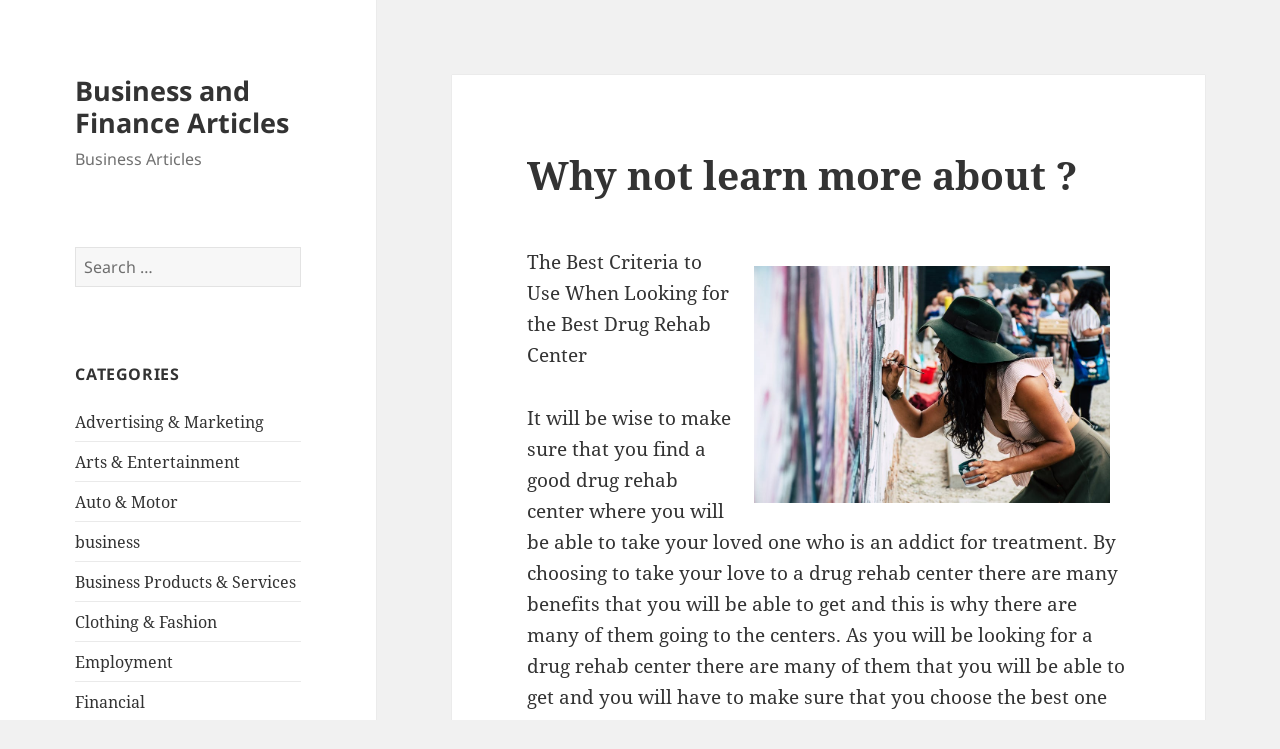

--- FILE ---
content_type: text/html; charset=UTF-8
request_url: http://mainecoasthalf.com/2020/03/23/why-not-learn-more-about-6/
body_size: 9106
content:
<!DOCTYPE html>
<html lang="en-US" class="no-js">
<head>
	<meta charset="UTF-8">
	<meta name="viewport" content="width=device-width, initial-scale=1.0">
	<link rel="profile" href="https://gmpg.org/xfn/11">
	<link rel="pingback" href="http://mainecoasthalf.com/xmlrpc.php">
	<script>
(function(html){html.className = html.className.replace(/\bno-js\b/,'js')})(document.documentElement);
//# sourceURL=twentyfifteen_javascript_detection
</script>
<title>Why not learn more about  ? &#8211; Business and Finance Articles</title>
<meta name='robots' content='max-image-preview:large' />
<link rel="alternate" type="application/rss+xml" title="Business and Finance Articles &raquo; Feed" href="http://mainecoasthalf.com/feed/" />
<link rel="alternate" type="application/rss+xml" title="Business and Finance Articles &raquo; Comments Feed" href="http://mainecoasthalf.com/comments/feed/" />
<link rel="alternate" title="oEmbed (JSON)" type="application/json+oembed" href="http://mainecoasthalf.com/wp-json/oembed/1.0/embed?url=http%3A%2F%2Fmainecoasthalf.com%2F2020%2F03%2F23%2Fwhy-not-learn-more-about-6%2F" />
<link rel="alternate" title="oEmbed (XML)" type="text/xml+oembed" href="http://mainecoasthalf.com/wp-json/oembed/1.0/embed?url=http%3A%2F%2Fmainecoasthalf.com%2F2020%2F03%2F23%2Fwhy-not-learn-more-about-6%2F&#038;format=xml" />
<style id='wp-img-auto-sizes-contain-inline-css'>
img:is([sizes=auto i],[sizes^="auto," i]){contain-intrinsic-size:3000px 1500px}
/*# sourceURL=wp-img-auto-sizes-contain-inline-css */
</style>

<style id='wp-emoji-styles-inline-css'>

	img.wp-smiley, img.emoji {
		display: inline !important;
		border: none !important;
		box-shadow: none !important;
		height: 1em !important;
		width: 1em !important;
		margin: 0 0.07em !important;
		vertical-align: -0.1em !important;
		background: none !important;
		padding: 0 !important;
	}
/*# sourceURL=wp-emoji-styles-inline-css */
</style>
<link rel='stylesheet' id='wp-block-library-css' href='http://mainecoasthalf.com/wp-includes/css/dist/block-library/style.min.css?ver=6.9' media='all' />
<style id='global-styles-inline-css'>
:root{--wp--preset--aspect-ratio--square: 1;--wp--preset--aspect-ratio--4-3: 4/3;--wp--preset--aspect-ratio--3-4: 3/4;--wp--preset--aspect-ratio--3-2: 3/2;--wp--preset--aspect-ratio--2-3: 2/3;--wp--preset--aspect-ratio--16-9: 16/9;--wp--preset--aspect-ratio--9-16: 9/16;--wp--preset--color--black: #000000;--wp--preset--color--cyan-bluish-gray: #abb8c3;--wp--preset--color--white: #fff;--wp--preset--color--pale-pink: #f78da7;--wp--preset--color--vivid-red: #cf2e2e;--wp--preset--color--luminous-vivid-orange: #ff6900;--wp--preset--color--luminous-vivid-amber: #fcb900;--wp--preset--color--light-green-cyan: #7bdcb5;--wp--preset--color--vivid-green-cyan: #00d084;--wp--preset--color--pale-cyan-blue: #8ed1fc;--wp--preset--color--vivid-cyan-blue: #0693e3;--wp--preset--color--vivid-purple: #9b51e0;--wp--preset--color--dark-gray: #111;--wp--preset--color--light-gray: #f1f1f1;--wp--preset--color--yellow: #f4ca16;--wp--preset--color--dark-brown: #352712;--wp--preset--color--medium-pink: #e53b51;--wp--preset--color--light-pink: #ffe5d1;--wp--preset--color--dark-purple: #2e2256;--wp--preset--color--purple: #674970;--wp--preset--color--blue-gray: #22313f;--wp--preset--color--bright-blue: #55c3dc;--wp--preset--color--light-blue: #e9f2f9;--wp--preset--gradient--vivid-cyan-blue-to-vivid-purple: linear-gradient(135deg,rgb(6,147,227) 0%,rgb(155,81,224) 100%);--wp--preset--gradient--light-green-cyan-to-vivid-green-cyan: linear-gradient(135deg,rgb(122,220,180) 0%,rgb(0,208,130) 100%);--wp--preset--gradient--luminous-vivid-amber-to-luminous-vivid-orange: linear-gradient(135deg,rgb(252,185,0) 0%,rgb(255,105,0) 100%);--wp--preset--gradient--luminous-vivid-orange-to-vivid-red: linear-gradient(135deg,rgb(255,105,0) 0%,rgb(207,46,46) 100%);--wp--preset--gradient--very-light-gray-to-cyan-bluish-gray: linear-gradient(135deg,rgb(238,238,238) 0%,rgb(169,184,195) 100%);--wp--preset--gradient--cool-to-warm-spectrum: linear-gradient(135deg,rgb(74,234,220) 0%,rgb(151,120,209) 20%,rgb(207,42,186) 40%,rgb(238,44,130) 60%,rgb(251,105,98) 80%,rgb(254,248,76) 100%);--wp--preset--gradient--blush-light-purple: linear-gradient(135deg,rgb(255,206,236) 0%,rgb(152,150,240) 100%);--wp--preset--gradient--blush-bordeaux: linear-gradient(135deg,rgb(254,205,165) 0%,rgb(254,45,45) 50%,rgb(107,0,62) 100%);--wp--preset--gradient--luminous-dusk: linear-gradient(135deg,rgb(255,203,112) 0%,rgb(199,81,192) 50%,rgb(65,88,208) 100%);--wp--preset--gradient--pale-ocean: linear-gradient(135deg,rgb(255,245,203) 0%,rgb(182,227,212) 50%,rgb(51,167,181) 100%);--wp--preset--gradient--electric-grass: linear-gradient(135deg,rgb(202,248,128) 0%,rgb(113,206,126) 100%);--wp--preset--gradient--midnight: linear-gradient(135deg,rgb(2,3,129) 0%,rgb(40,116,252) 100%);--wp--preset--gradient--dark-gray-gradient-gradient: linear-gradient(90deg, rgba(17,17,17,1) 0%, rgba(42,42,42,1) 100%);--wp--preset--gradient--light-gray-gradient: linear-gradient(90deg, rgba(241,241,241,1) 0%, rgba(215,215,215,1) 100%);--wp--preset--gradient--white-gradient: linear-gradient(90deg, rgba(255,255,255,1) 0%, rgba(230,230,230,1) 100%);--wp--preset--gradient--yellow-gradient: linear-gradient(90deg, rgba(244,202,22,1) 0%, rgba(205,168,10,1) 100%);--wp--preset--gradient--dark-brown-gradient: linear-gradient(90deg, rgba(53,39,18,1) 0%, rgba(91,67,31,1) 100%);--wp--preset--gradient--medium-pink-gradient: linear-gradient(90deg, rgba(229,59,81,1) 0%, rgba(209,28,51,1) 100%);--wp--preset--gradient--light-pink-gradient: linear-gradient(90deg, rgba(255,229,209,1) 0%, rgba(255,200,158,1) 100%);--wp--preset--gradient--dark-purple-gradient: linear-gradient(90deg, rgba(46,34,86,1) 0%, rgba(66,48,123,1) 100%);--wp--preset--gradient--purple-gradient: linear-gradient(90deg, rgba(103,73,112,1) 0%, rgba(131,93,143,1) 100%);--wp--preset--gradient--blue-gray-gradient: linear-gradient(90deg, rgba(34,49,63,1) 0%, rgba(52,75,96,1) 100%);--wp--preset--gradient--bright-blue-gradient: linear-gradient(90deg, rgba(85,195,220,1) 0%, rgba(43,180,211,1) 100%);--wp--preset--gradient--light-blue-gradient: linear-gradient(90deg, rgba(233,242,249,1) 0%, rgba(193,218,238,1) 100%);--wp--preset--font-size--small: 13px;--wp--preset--font-size--medium: 20px;--wp--preset--font-size--large: 36px;--wp--preset--font-size--x-large: 42px;--wp--preset--spacing--20: 0.44rem;--wp--preset--spacing--30: 0.67rem;--wp--preset--spacing--40: 1rem;--wp--preset--spacing--50: 1.5rem;--wp--preset--spacing--60: 2.25rem;--wp--preset--spacing--70: 3.38rem;--wp--preset--spacing--80: 5.06rem;--wp--preset--shadow--natural: 6px 6px 9px rgba(0, 0, 0, 0.2);--wp--preset--shadow--deep: 12px 12px 50px rgba(0, 0, 0, 0.4);--wp--preset--shadow--sharp: 6px 6px 0px rgba(0, 0, 0, 0.2);--wp--preset--shadow--outlined: 6px 6px 0px -3px rgb(255, 255, 255), 6px 6px rgb(0, 0, 0);--wp--preset--shadow--crisp: 6px 6px 0px rgb(0, 0, 0);}:where(.is-layout-flex){gap: 0.5em;}:where(.is-layout-grid){gap: 0.5em;}body .is-layout-flex{display: flex;}.is-layout-flex{flex-wrap: wrap;align-items: center;}.is-layout-flex > :is(*, div){margin: 0;}body .is-layout-grid{display: grid;}.is-layout-grid > :is(*, div){margin: 0;}:where(.wp-block-columns.is-layout-flex){gap: 2em;}:where(.wp-block-columns.is-layout-grid){gap: 2em;}:where(.wp-block-post-template.is-layout-flex){gap: 1.25em;}:where(.wp-block-post-template.is-layout-grid){gap: 1.25em;}.has-black-color{color: var(--wp--preset--color--black) !important;}.has-cyan-bluish-gray-color{color: var(--wp--preset--color--cyan-bluish-gray) !important;}.has-white-color{color: var(--wp--preset--color--white) !important;}.has-pale-pink-color{color: var(--wp--preset--color--pale-pink) !important;}.has-vivid-red-color{color: var(--wp--preset--color--vivid-red) !important;}.has-luminous-vivid-orange-color{color: var(--wp--preset--color--luminous-vivid-orange) !important;}.has-luminous-vivid-amber-color{color: var(--wp--preset--color--luminous-vivid-amber) !important;}.has-light-green-cyan-color{color: var(--wp--preset--color--light-green-cyan) !important;}.has-vivid-green-cyan-color{color: var(--wp--preset--color--vivid-green-cyan) !important;}.has-pale-cyan-blue-color{color: var(--wp--preset--color--pale-cyan-blue) !important;}.has-vivid-cyan-blue-color{color: var(--wp--preset--color--vivid-cyan-blue) !important;}.has-vivid-purple-color{color: var(--wp--preset--color--vivid-purple) !important;}.has-black-background-color{background-color: var(--wp--preset--color--black) !important;}.has-cyan-bluish-gray-background-color{background-color: var(--wp--preset--color--cyan-bluish-gray) !important;}.has-white-background-color{background-color: var(--wp--preset--color--white) !important;}.has-pale-pink-background-color{background-color: var(--wp--preset--color--pale-pink) !important;}.has-vivid-red-background-color{background-color: var(--wp--preset--color--vivid-red) !important;}.has-luminous-vivid-orange-background-color{background-color: var(--wp--preset--color--luminous-vivid-orange) !important;}.has-luminous-vivid-amber-background-color{background-color: var(--wp--preset--color--luminous-vivid-amber) !important;}.has-light-green-cyan-background-color{background-color: var(--wp--preset--color--light-green-cyan) !important;}.has-vivid-green-cyan-background-color{background-color: var(--wp--preset--color--vivid-green-cyan) !important;}.has-pale-cyan-blue-background-color{background-color: var(--wp--preset--color--pale-cyan-blue) !important;}.has-vivid-cyan-blue-background-color{background-color: var(--wp--preset--color--vivid-cyan-blue) !important;}.has-vivid-purple-background-color{background-color: var(--wp--preset--color--vivid-purple) !important;}.has-black-border-color{border-color: var(--wp--preset--color--black) !important;}.has-cyan-bluish-gray-border-color{border-color: var(--wp--preset--color--cyan-bluish-gray) !important;}.has-white-border-color{border-color: var(--wp--preset--color--white) !important;}.has-pale-pink-border-color{border-color: var(--wp--preset--color--pale-pink) !important;}.has-vivid-red-border-color{border-color: var(--wp--preset--color--vivid-red) !important;}.has-luminous-vivid-orange-border-color{border-color: var(--wp--preset--color--luminous-vivid-orange) !important;}.has-luminous-vivid-amber-border-color{border-color: var(--wp--preset--color--luminous-vivid-amber) !important;}.has-light-green-cyan-border-color{border-color: var(--wp--preset--color--light-green-cyan) !important;}.has-vivid-green-cyan-border-color{border-color: var(--wp--preset--color--vivid-green-cyan) !important;}.has-pale-cyan-blue-border-color{border-color: var(--wp--preset--color--pale-cyan-blue) !important;}.has-vivid-cyan-blue-border-color{border-color: var(--wp--preset--color--vivid-cyan-blue) !important;}.has-vivid-purple-border-color{border-color: var(--wp--preset--color--vivid-purple) !important;}.has-vivid-cyan-blue-to-vivid-purple-gradient-background{background: var(--wp--preset--gradient--vivid-cyan-blue-to-vivid-purple) !important;}.has-light-green-cyan-to-vivid-green-cyan-gradient-background{background: var(--wp--preset--gradient--light-green-cyan-to-vivid-green-cyan) !important;}.has-luminous-vivid-amber-to-luminous-vivid-orange-gradient-background{background: var(--wp--preset--gradient--luminous-vivid-amber-to-luminous-vivid-orange) !important;}.has-luminous-vivid-orange-to-vivid-red-gradient-background{background: var(--wp--preset--gradient--luminous-vivid-orange-to-vivid-red) !important;}.has-very-light-gray-to-cyan-bluish-gray-gradient-background{background: var(--wp--preset--gradient--very-light-gray-to-cyan-bluish-gray) !important;}.has-cool-to-warm-spectrum-gradient-background{background: var(--wp--preset--gradient--cool-to-warm-spectrum) !important;}.has-blush-light-purple-gradient-background{background: var(--wp--preset--gradient--blush-light-purple) !important;}.has-blush-bordeaux-gradient-background{background: var(--wp--preset--gradient--blush-bordeaux) !important;}.has-luminous-dusk-gradient-background{background: var(--wp--preset--gradient--luminous-dusk) !important;}.has-pale-ocean-gradient-background{background: var(--wp--preset--gradient--pale-ocean) !important;}.has-electric-grass-gradient-background{background: var(--wp--preset--gradient--electric-grass) !important;}.has-midnight-gradient-background{background: var(--wp--preset--gradient--midnight) !important;}.has-small-font-size{font-size: var(--wp--preset--font-size--small) !important;}.has-medium-font-size{font-size: var(--wp--preset--font-size--medium) !important;}.has-large-font-size{font-size: var(--wp--preset--font-size--large) !important;}.has-x-large-font-size{font-size: var(--wp--preset--font-size--x-large) !important;}
/*# sourceURL=global-styles-inline-css */
</style>

<style id='classic-theme-styles-inline-css'>
/*! This file is auto-generated */
.wp-block-button__link{color:#fff;background-color:#32373c;border-radius:9999px;box-shadow:none;text-decoration:none;padding:calc(.667em + 2px) calc(1.333em + 2px);font-size:1.125em}.wp-block-file__button{background:#32373c;color:#fff;text-decoration:none}
/*# sourceURL=/wp-includes/css/classic-themes.min.css */
</style>
<link rel='stylesheet' id='twentyfifteen-fonts-css' href='http://mainecoasthalf.com/wp-content/themes/twentyfifteen/assets/fonts/noto-sans-plus-noto-serif-plus-inconsolata.css?ver=20230328' media='all' />
<link rel='stylesheet' id='genericons-css' href='http://mainecoasthalf.com/wp-content/themes/twentyfifteen/genericons/genericons.css?ver=20251101' media='all' />
<link rel='stylesheet' id='twentyfifteen-style-css' href='http://mainecoasthalf.com/wp-content/themes/twentyfifteen/style.css?ver=20251202' media='all' />
<link rel='stylesheet' id='twentyfifteen-block-style-css' href='http://mainecoasthalf.com/wp-content/themes/twentyfifteen/css/blocks.css?ver=20240715' media='all' />
<script src="http://mainecoasthalf.com/wp-includes/js/jquery/jquery.min.js?ver=3.7.1" id="jquery-core-js"></script>
<script src="http://mainecoasthalf.com/wp-includes/js/jquery/jquery-migrate.min.js?ver=3.4.1" id="jquery-migrate-js"></script>
<script id="twentyfifteen-script-js-extra">
var screenReaderText = {"expand":"\u003Cspan class=\"screen-reader-text\"\u003Eexpand child menu\u003C/span\u003E","collapse":"\u003Cspan class=\"screen-reader-text\"\u003Ecollapse child menu\u003C/span\u003E"};
//# sourceURL=twentyfifteen-script-js-extra
</script>
<script src="http://mainecoasthalf.com/wp-content/themes/twentyfifteen/js/functions.js?ver=20250729" id="twentyfifteen-script-js" defer data-wp-strategy="defer"></script>
<link rel="https://api.w.org/" href="http://mainecoasthalf.com/wp-json/" /><link rel="alternate" title="JSON" type="application/json" href="http://mainecoasthalf.com/wp-json/wp/v2/posts/877" /><link rel="EditURI" type="application/rsd+xml" title="RSD" href="http://mainecoasthalf.com/xmlrpc.php?rsd" />
<meta name="generator" content="WordPress 6.9" />
<link rel="canonical" href="http://mainecoasthalf.com/2020/03/23/why-not-learn-more-about-6/" />
<link rel='shortlink' href='http://mainecoasthalf.com/?p=877' />
</head>

<body class="wp-singular post-template-default single single-post postid-877 single-format-standard wp-embed-responsive wp-theme-twentyfifteen">
<div id="page" class="hfeed site">
	<a class="skip-link screen-reader-text" href="#content">
		Skip to content	</a>

	<div id="sidebar" class="sidebar">
		<header id="masthead" class="site-header">
			<div class="site-branding">
									<p class="site-title"><a href="http://mainecoasthalf.com/" rel="home" >Business and Finance Articles</a></p>
										<p class="site-description">Business Articles</p>
				
				<button class="secondary-toggle">Menu and widgets</button>
			</div><!-- .site-branding -->
		</header><!-- .site-header -->

			<div id="secondary" class="secondary">

		
		
					<div id="widget-area" class="widget-area" role="complementary">
				<aside id="search-2" class="widget widget_search"><form role="search" method="get" class="search-form" action="http://mainecoasthalf.com/">
				<label>
					<span class="screen-reader-text">Search for:</span>
					<input type="search" class="search-field" placeholder="Search &hellip;" value="" name="s" />
				</label>
				<input type="submit" class="search-submit screen-reader-text" value="Search" />
			</form></aside><aside id="categories-2" class="widget widget_categories"><h2 class="widget-title">Categories</h2><nav aria-label="Categories">
			<ul>
					<li class="cat-item cat-item-19"><a href="http://mainecoasthalf.com/category/advertising-marketing/">Advertising &amp; Marketing</a>
</li>
	<li class="cat-item cat-item-21"><a href="http://mainecoasthalf.com/category/arts-entertainment/">Arts &amp; Entertainment</a>
</li>
	<li class="cat-item cat-item-18"><a href="http://mainecoasthalf.com/category/auto-motor/">Auto &amp; Motor</a>
</li>
	<li class="cat-item cat-item-2"><a href="http://mainecoasthalf.com/category/business/">business</a>
</li>
	<li class="cat-item cat-item-26"><a href="http://mainecoasthalf.com/category/business-products-services/">Business Products &amp; Services</a>
</li>
	<li class="cat-item cat-item-22"><a href="http://mainecoasthalf.com/category/clothing-fashion/">Clothing &amp; Fashion</a>
</li>
	<li class="cat-item cat-item-24"><a href="http://mainecoasthalf.com/category/employment/">Employment</a>
</li>
	<li class="cat-item cat-item-16"><a href="http://mainecoasthalf.com/category/financial/">Financial</a>
</li>
	<li class="cat-item cat-item-4"><a href="http://mainecoasthalf.com/category/foods-culinary/">Foods &amp; Culinary</a>
</li>
	<li class="cat-item cat-item-10"><a href="http://mainecoasthalf.com/category/gambling/">Gambling</a>
</li>
	<li class="cat-item cat-item-20"><a href="http://mainecoasthalf.com/category/health-fitness/">Health &amp; Fitness</a>
</li>
	<li class="cat-item cat-item-6"><a href="http://mainecoasthalf.com/category/health-care-medical/">Health Care &amp; Medical</a>
</li>
	<li class="cat-item cat-item-25"><a href="http://mainecoasthalf.com/category/home-products-services/">Home Products &amp; Services</a>
</li>
	<li class="cat-item cat-item-14"><a href="http://mainecoasthalf.com/category/internet-services/">Internet Services</a>
</li>
	<li class="cat-item cat-item-8"><a href="http://mainecoasthalf.com/category/legal/">Legal</a>
</li>
	<li class="cat-item cat-item-3"><a href="http://mainecoasthalf.com/category/miscellaneous/">Miscellaneous</a>
</li>
	<li class="cat-item cat-item-9"><a href="http://mainecoasthalf.com/category/personal-product-services/">Personal Product &amp; Services</a>
</li>
	<li class="cat-item cat-item-17"><a href="http://mainecoasthalf.com/category/pets-animals/">Pets &amp; Animals</a>
</li>
	<li class="cat-item cat-item-7"><a href="http://mainecoasthalf.com/category/real-estate/">Real Estate</a>
</li>
	<li class="cat-item cat-item-13"><a href="http://mainecoasthalf.com/category/relationships/">Relationships</a>
</li>
	<li class="cat-item cat-item-5"><a href="http://mainecoasthalf.com/category/software/">Software</a>
</li>
	<li class="cat-item cat-item-11"><a href="http://mainecoasthalf.com/category/sports-athletics/">Sports &amp; Athletics</a>
</li>
	<li class="cat-item cat-item-23"><a href="http://mainecoasthalf.com/category/technology/">Technology</a>
</li>
	<li class="cat-item cat-item-12"><a href="http://mainecoasthalf.com/category/travel/">Travel</a>
</li>
	<li class="cat-item cat-item-1"><a href="http://mainecoasthalf.com/category/uncategorized/">Uncategorized</a>
</li>
	<li class="cat-item cat-item-15"><a href="http://mainecoasthalf.com/category/web-resources/">Web Resources</a>
</li>
			</ul>

			</nav></aside><aside id="execphp-2" class="widget widget_execphp"><h2 class="widget-title">Best Links</h2>			<div class="execphpwidget"></div>
		</aside><aside id="execphp-3" class="widget widget_execphp"><h2 class="widget-title">Favourite Links</h2>			<div class="execphpwidget"><p>New York is the epicenter of fashion and beauty. With the beauty industry continually evolving, mastering the art of makeup requires not only a passion for aesthetics but also a solid foundation in techniques, trends, and tools of the trade. <a href="https://www.onlinemakeupacademy.com/new-york-ny-makeup-school" target="_blank">Master makeup programs in New York</a> is an ideal environment for those looking to hone their skills in the art of makeup application. Also, these programs often feature access to exclusive networking opportunities, allowing students to connect with influential figures in the beauty.</p>
</div>
		</aside>
		<aside id="recent-posts-2" class="widget widget_recent_entries">
		<h2 class="widget-title">Recent Posts</h2><nav aria-label="Recent Posts">
		<ul>
											<li>
					<a href="http://mainecoasthalf.com/2026/01/07/study-my-understanding-of-63/">Study: My Understanding of</a>
									</li>
											<li>
					<a href="http://mainecoasthalf.com/2025/12/10/tips-for-the-average-joe-74/">Tips for The Average Joe</a>
									</li>
											<li>
					<a href="http://mainecoasthalf.com/2025/12/07/what-almost-no-one-knows-about-31/">What Almost No One Knows About</a>
									</li>
											<li>
					<a href="http://mainecoasthalf.com/2025/11/08/the-beginners-guide-to-63/">The Beginner&#8217;s Guide to</a>
									</li>
											<li>
					<a href="http://mainecoasthalf.com/2025/11/05/3-lessons-learned-5/">3 Lessons Learned:</a>
									</li>
					</ul>

		</nav></aside><aside id="postlinks_widget-2" class="widget widget_postlinks_widget"><h2 class="widget-title">Popular Posts</h2><ul>
<li><a title="The Key to Earning a Living on the Internet is Knowledge" href="http://mainecoasthalf.com/2017/07/26/the-key-to-earning-a-living-on-the-internet-is-knowledge">The Key to Earning a Living on the Internet is Knowledge</a></li>
<li><a title="Speak With A Qualified Professional In Order To Get Help With Your Concrete Issues" href="http://mainecoasthalf.com/2017/08/23/speak-with-a-qualified-professional-in-order-to-get-help-with-your-concrete-issues">Speak With A Qualified Professional In Order To Get Help With Your Concrete Issues</a></li>
<li><a title="There Are Interesting Boutiques Trending In The South" href="http://mainecoasthalf.com/2017/11/28/there-are-interesting-boutiques-trending-in-the-south">There Are Interesting Boutiques Trending In The South</a></li>
</ul>
</aside>			</div><!-- .widget-area -->
		
	</div><!-- .secondary -->

	</div><!-- .sidebar -->

	<div id="content" class="site-content">

	<div id="primary" class="content-area">
		<main id="main" class="site-main">

		
<article id="post-877" class="post-877 post type-post status-publish format-standard hentry category-miscellaneous">
	
	<header class="entry-header">
		<h1 class="entry-title">Why not learn more about  ?</h1>	</header><!-- .entry-header -->

	<div class="entry-content">
		<p><img decoding="async" src="https://images.pexels.com/photos/1340502/pexels-photo-1340502.jpeg?auto=compress&amp;cs=tinysrgb&amp;h=650&amp;w=940" style="width:356px;float:right;margin:1em" /> The Best Criteria to Use When Looking for the Best Drug Rehab Center</p>
<p> It will be wise to make sure that you find a good drug rehab center where you will be able to take your loved one who is an addict for treatment.  By choosing to take your love to a drug rehab center there are many benefits that you will be able to get and this is why there are many of them going to the centers.  As you will be looking for a drug rehab center there are many of them that you will be able to get and you will have to make sure that you choose the best one among them all.  In this article, we are going to look at the things that you will need to make sure that you are keen on when you are choosing the best drug rehab center among the many that you will be able to get.</p>
<p>Always start with looking at the registration that a drug rehab center has when you are choosing the best one among the many that you will be able to get. All the drug rehab centers that you will be able to get are supposed to have been registered with the state authority which will allow them to operate and offer the services that they provide and you need to research and find out.  The best drug rehab center that you will need to choose among the many that are available is the one that will have a license that will show they are registered to operate in the area. </p>
<p> As you are choosing a drug rehab center you will have to make sure that you ask those people who are close to you on the best drug rehab center that they know.  You will have to make sure that you choose a drug rehab center that your friends will tell you and a lot of other people must be going to the center in <a href="https://drugrehabnearme.cabanova.com/important-factors-that-affect-the-choice-of-rehab-facility-and-program.html">SOBA New Jersey</a>.</p>
<p>The image that a drug rehab center has is the next thing that you will need to make sure that you consider when you are choosing the best one among the many that are available.  It will be wise to make sure that you choose a drug rehab center that will have a good image that they have built and forget those that will have a bad one.  As you will be looking for the best drug rehab center among the many that you will be able to get you will have to make sure that you consider the things that we have discussed above, drug rehab near me.</p>
	</div><!-- .entry-content -->

	
	<footer class="entry-footer">
		<span class="posted-on"><span class="screen-reader-text">Posted on </span><a href="http://mainecoasthalf.com/2020/03/23/why-not-learn-more-about-6/" rel="bookmark"><time class="entry-date published updated" datetime="2020-03-23T18:57:07+00:00">March 23, 2020</time></a></span><span class="byline"><span class="screen-reader-text">Author </span><span class="author vcard"><a class="url fn n" href="http://mainecoasthalf.com/author/aniqe/">aniqe kusumawati</a></span></span><span class="cat-links"><span class="screen-reader-text">Categories </span><a href="http://mainecoasthalf.com/category/miscellaneous/" rel="category tag">Miscellaneous</a></span>			</footer><!-- .entry-footer -->

</article><!-- #post-877 -->

	<nav class="navigation post-navigation" aria-label="Posts">
		<h2 class="screen-reader-text">Post navigation</h2>
		<div class="nav-links"><div class="nav-previous"><a href="http://mainecoasthalf.com/2020/03/23/finding-similarities-between-and-life-3/" rel="prev"><span class="meta-nav" aria-hidden="true">Previous</span> <span class="screen-reader-text">Previous post:</span> <span class="post-title">Finding Similarities Between  and Life</span></a></div><div class="nav-next"><a href="http://mainecoasthalf.com/2020/03/23/lessons-learned-from-years-with-4/" rel="next"><span class="meta-nav" aria-hidden="true">Next</span> <span class="screen-reader-text">Next post:</span> <span class="post-title">Lessons Learned from Years with</span></a></div></div>
	</nav>
		</main><!-- .site-main -->
	</div><!-- .content-area -->


	</div><!-- .site-content -->

	<footer id="colophon" class="site-footer">
		<div class="site-info">
									<a href="https://wordpress.org/" class="imprint">
				Proudly powered by WordPress			</a>
		</div><!-- .site-info -->
	</footer><!-- .site-footer -->

</div><!-- .site -->

<script type="speculationrules">
{"prefetch":[{"source":"document","where":{"and":[{"href_matches":"/*"},{"not":{"href_matches":["/wp-*.php","/wp-admin/*","/wp-content/uploads/*","/wp-content/*","/wp-content/plugins/*","/wp-content/themes/twentyfifteen/*","/*\\?(.+)"]}},{"not":{"selector_matches":"a[rel~=\"nofollow\"]"}},{"not":{"selector_matches":".no-prefetch, .no-prefetch a"}}]},"eagerness":"conservative"}]}
</script>
<script id="wp-emoji-settings" type="application/json">
{"baseUrl":"https://s.w.org/images/core/emoji/17.0.2/72x72/","ext":".png","svgUrl":"https://s.w.org/images/core/emoji/17.0.2/svg/","svgExt":".svg","source":{"concatemoji":"http://mainecoasthalf.com/wp-includes/js/wp-emoji-release.min.js?ver=6.9"}}
</script>
<script type="module">
/*! This file is auto-generated */
const a=JSON.parse(document.getElementById("wp-emoji-settings").textContent),o=(window._wpemojiSettings=a,"wpEmojiSettingsSupports"),s=["flag","emoji"];function i(e){try{var t={supportTests:e,timestamp:(new Date).valueOf()};sessionStorage.setItem(o,JSON.stringify(t))}catch(e){}}function c(e,t,n){e.clearRect(0,0,e.canvas.width,e.canvas.height),e.fillText(t,0,0);t=new Uint32Array(e.getImageData(0,0,e.canvas.width,e.canvas.height).data);e.clearRect(0,0,e.canvas.width,e.canvas.height),e.fillText(n,0,0);const a=new Uint32Array(e.getImageData(0,0,e.canvas.width,e.canvas.height).data);return t.every((e,t)=>e===a[t])}function p(e,t){e.clearRect(0,0,e.canvas.width,e.canvas.height),e.fillText(t,0,0);var n=e.getImageData(16,16,1,1);for(let e=0;e<n.data.length;e++)if(0!==n.data[e])return!1;return!0}function u(e,t,n,a){switch(t){case"flag":return n(e,"\ud83c\udff3\ufe0f\u200d\u26a7\ufe0f","\ud83c\udff3\ufe0f\u200b\u26a7\ufe0f")?!1:!n(e,"\ud83c\udde8\ud83c\uddf6","\ud83c\udde8\u200b\ud83c\uddf6")&&!n(e,"\ud83c\udff4\udb40\udc67\udb40\udc62\udb40\udc65\udb40\udc6e\udb40\udc67\udb40\udc7f","\ud83c\udff4\u200b\udb40\udc67\u200b\udb40\udc62\u200b\udb40\udc65\u200b\udb40\udc6e\u200b\udb40\udc67\u200b\udb40\udc7f");case"emoji":return!a(e,"\ud83e\u1fac8")}return!1}function f(e,t,n,a){let r;const o=(r="undefined"!=typeof WorkerGlobalScope&&self instanceof WorkerGlobalScope?new OffscreenCanvas(300,150):document.createElement("canvas")).getContext("2d",{willReadFrequently:!0}),s=(o.textBaseline="top",o.font="600 32px Arial",{});return e.forEach(e=>{s[e]=t(o,e,n,a)}),s}function r(e){var t=document.createElement("script");t.src=e,t.defer=!0,document.head.appendChild(t)}a.supports={everything:!0,everythingExceptFlag:!0},new Promise(t=>{let n=function(){try{var e=JSON.parse(sessionStorage.getItem(o));if("object"==typeof e&&"number"==typeof e.timestamp&&(new Date).valueOf()<e.timestamp+604800&&"object"==typeof e.supportTests)return e.supportTests}catch(e){}return null}();if(!n){if("undefined"!=typeof Worker&&"undefined"!=typeof OffscreenCanvas&&"undefined"!=typeof URL&&URL.createObjectURL&&"undefined"!=typeof Blob)try{var e="postMessage("+f.toString()+"("+[JSON.stringify(s),u.toString(),c.toString(),p.toString()].join(",")+"));",a=new Blob([e],{type:"text/javascript"});const r=new Worker(URL.createObjectURL(a),{name:"wpTestEmojiSupports"});return void(r.onmessage=e=>{i(n=e.data),r.terminate(),t(n)})}catch(e){}i(n=f(s,u,c,p))}t(n)}).then(e=>{for(const n in e)a.supports[n]=e[n],a.supports.everything=a.supports.everything&&a.supports[n],"flag"!==n&&(a.supports.everythingExceptFlag=a.supports.everythingExceptFlag&&a.supports[n]);var t;a.supports.everythingExceptFlag=a.supports.everythingExceptFlag&&!a.supports.flag,a.supports.everything||((t=a.source||{}).concatemoji?r(t.concatemoji):t.wpemoji&&t.twemoji&&(r(t.twemoji),r(t.wpemoji)))});
//# sourceURL=http://mainecoasthalf.com/wp-includes/js/wp-emoji-loader.min.js
</script>

</body>
</html>


<!-- Page cached by LiteSpeed Cache 7.7 on 2026-01-19 21:25:58 -->